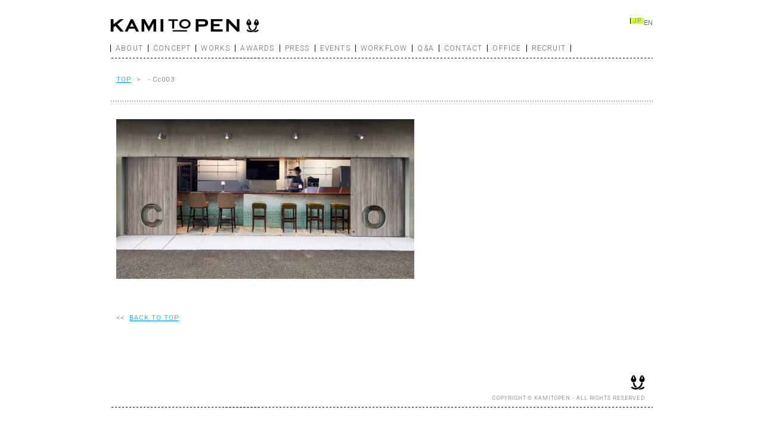

--- FILE ---
content_type: text/html; charset=UTF-8
request_url: http://kamitopen.com/gmedia/cc003-jpg/
body_size: 5956
content:
<!DOCTYPE html PUBLIC "-//W3C//DTD XHTML 1.0 Transitional//EN" "http://www.w3.org/TR/xhtml1/DTD/xhtml1-transitional.dtd" />
<html xmlns="http://www.w3.org/1999/xhtml">
<head>
<meta http-equiv="Content-Type" content="text/html" charset="UTF-8" />

    <meta name="viewport" content="width=device-width,initial-scale=1" />
<meta name="keywords" content="KAMITOPEN, カミトペン, 建築, 一級建築士事務所, デザイン, 設計, 空間, 吉田昌弘" />
<meta name="description" content="KAMITOPEN（カミトペン）は吉田昌弘による建築事務所です。" />
<link rel="stylesheet" href="http://kamitopen.com/wp/wp-content/themes/kamitopen/css/kamitopen_style.css?20210916" type="text/css" />
<link href="http://fonts.googleapis.com/css?family=Roboto:300" rel="stylesheet" type="text/css" />
    <link rel="stylesheet" href="http://kamitopen.com/wp/wp-content/themes/kamitopen/nav/responsive-nav.css" />
    <link rel="stylesheet" href="http://kamitopen.com/wp/wp-content/themes/kamitopen/nav/multiple-navigations-combined/styles.css" />
    <script src="http://kamitopen.com/wp/wp-content/themes/kamitopen/nav/responsive-nav.js"></script>

    
<title>Cc003 | KAMITOPEN</title>
<meta name='robots' content='max-image-preview:large' />
<link rel='dns-prefetch' href='//s.w.org' />
		<!-- Gmedia Open Graph Meta Image -->
		<meta property="og:title" content="Cc003"/>
		<meta property="og:description" content="KAMITOPEN（カミトペン）は吉田昌弘による建築事務所です。"/>
		<meta property="og:image" content="http://kamitopen.com/wp/wp-content/grand-media/image/cc003.jpg"/>
		<!-- End Gmedia Open Graph Meta Image -->
		<link rel="alternate" type="application/rss+xml" title="KAMITOPEN &raquo; Cc003 のコメントのフィード" href="http://kamitopen.com/gmedia/cc003-jpg/feed/" />
		<script type="text/javascript">
			window._wpemojiSettings = {"baseUrl":"https:\/\/s.w.org\/images\/core\/emoji\/13.0.1\/72x72\/","ext":".png","svgUrl":"https:\/\/s.w.org\/images\/core\/emoji\/13.0.1\/svg\/","svgExt":".svg","source":{"concatemoji":"http:\/\/kamitopen.com\/wp\/wp-includes\/js\/wp-emoji-release.min.js?ver=5.7.14"}};
			!function(e,a,t){var n,r,o,i=a.createElement("canvas"),p=i.getContext&&i.getContext("2d");function s(e,t){var a=String.fromCharCode;p.clearRect(0,0,i.width,i.height),p.fillText(a.apply(this,e),0,0);e=i.toDataURL();return p.clearRect(0,0,i.width,i.height),p.fillText(a.apply(this,t),0,0),e===i.toDataURL()}function c(e){var t=a.createElement("script");t.src=e,t.defer=t.type="text/javascript",a.getElementsByTagName("head")[0].appendChild(t)}for(o=Array("flag","emoji"),t.supports={everything:!0,everythingExceptFlag:!0},r=0;r<o.length;r++)t.supports[o[r]]=function(e){if(!p||!p.fillText)return!1;switch(p.textBaseline="top",p.font="600 32px Arial",e){case"flag":return s([127987,65039,8205,9895,65039],[127987,65039,8203,9895,65039])?!1:!s([55356,56826,55356,56819],[55356,56826,8203,55356,56819])&&!s([55356,57332,56128,56423,56128,56418,56128,56421,56128,56430,56128,56423,56128,56447],[55356,57332,8203,56128,56423,8203,56128,56418,8203,56128,56421,8203,56128,56430,8203,56128,56423,8203,56128,56447]);case"emoji":return!s([55357,56424,8205,55356,57212],[55357,56424,8203,55356,57212])}return!1}(o[r]),t.supports.everything=t.supports.everything&&t.supports[o[r]],"flag"!==o[r]&&(t.supports.everythingExceptFlag=t.supports.everythingExceptFlag&&t.supports[o[r]]);t.supports.everythingExceptFlag=t.supports.everythingExceptFlag&&!t.supports.flag,t.DOMReady=!1,t.readyCallback=function(){t.DOMReady=!0},t.supports.everything||(n=function(){t.readyCallback()},a.addEventListener?(a.addEventListener("DOMContentLoaded",n,!1),e.addEventListener("load",n,!1)):(e.attachEvent("onload",n),a.attachEvent("onreadystatechange",function(){"complete"===a.readyState&&t.readyCallback()})),(n=t.source||{}).concatemoji?c(n.concatemoji):n.wpemoji&&n.twemoji&&(c(n.twemoji),c(n.wpemoji)))}(window,document,window._wpemojiSettings);
		</script>
		<style type="text/css">
img.wp-smiley,
img.emoji {
	display: inline !important;
	border: none !important;
	box-shadow: none !important;
	height: 1em !important;
	width: 1em !important;
	margin: 0 .07em !important;
	vertical-align: -0.1em !important;
	background: none !important;
	padding: 0 !important;
}
</style>
	<link rel='stylesheet' id='wp-block-library-css'  href='http://kamitopen.com/wp/wp-includes/css/dist/block-library/style.min.css?ver=5.7.14' type='text/css' media='all' />
<link rel='stylesheet' id='bogo-css'  href='http://kamitopen.com/wp/wp-content/plugins/bogo/includes/css/style.css?ver=3.3.3' type='text/css' media='all' />
<link rel='stylesheet' id='fancybox-css'  href='http://kamitopen.com/wp/wp-content/plugins/easy-fancybox/css/jquery.fancybox.min.css?ver=1.3.24' type='text/css' media='screen' />
<link rel='stylesheet' id='gmedia-global-frontend-css'  href='http://kamitopen.com/wp/wp-content/plugins/grand-media/assets/gmedia.global.front.css?ver=1.15.0' type='text/css' media='all' />
<script type='text/javascript' src='http://kamitopen.com/wp/wp-includes/js/jquery/jquery.min.js?ver=3.5.1' id='jquery-core-js'></script>
<script type='text/javascript' src='http://kamitopen.com/wp/wp-includes/js/jquery/jquery-migrate.min.js?ver=3.3.2' id='jquery-migrate-js'></script>
<script type='text/javascript' id='gmedia-global-frontend-js-extra'>
/* <![CDATA[ */
var GmediaGallery = {"ajaxurl":"http:\/\/kamitopen.com\/wp\/wp-admin\/admin-ajax.php","nonce":"c5fcd13205","upload_dirurl":"http:\/\/kamitopen.com\/wp\/wp-content\/grand-media","plugin_dirurl":"http:\/\/kamitopen.com\/wp\/wp-content\/grand-media","license":"3124:1sl-1c8d-1685-0aaf","license2":"0ef345182de1cd4353a04b6bd018ea10","google_api_key":""};
/* ]]> */
</script>
<script type='text/javascript' src='http://kamitopen.com/wp/wp-content/plugins/grand-media/assets/gmedia.global.front.js?ver=1.13.0' id='gmedia-global-frontend-js'></script>
<link rel="https://api.w.org/" href="http://kamitopen.com/wp-json/" /><link rel="EditURI" type="application/rsd+xml" title="RSD" href="http://kamitopen.com/wp/xmlrpc.php?rsd" />
<link rel="wlwmanifest" type="application/wlwmanifest+xml" href="http://kamitopen.com/wp/wp-includes/wlwmanifest.xml" /> 
<meta name="generator" content="WordPress 5.7.14" />
<link rel='shortlink' href='http://kamitopen.com/?p=10828' />
<link rel="alternate" type="application/json+oembed" href="http://kamitopen.com/wp-json/oembed/1.0/embed?url=http%3A%2F%2Fkamitopen.com%2Fgmedia%2Fcc003-jpg%2F" />
<link rel="alternate" type="text/xml+oembed" href="http://kamitopen.com/wp-json/oembed/1.0/embed?url=http%3A%2F%2Fkamitopen.com%2Fgmedia%2Fcc003-jpg%2F&#038;format=xml" />

<!-- <meta name='GmediaGallery' version='1.18.7/1.8.0' license='3124:1sl-1c8d-1685-0aaf' /> -->
</head>


<body class="gmedia-template-default single single-gmedia postid-10828 ja">

<div id="container">

<div id="main_wrapper">

	<div id="menu_wrapper">

			<div class="main_logo">
				<a href="http://kamitopen.com"><img width="250px" height="25px" src="http://kamitopen.com/wp/wp-content/themes/kamitopen/img/general/kamitopen_main_logo.png" /></a>
			</div>

		<nav class="nav-collapse">

      <ul id="menu-global-navigation" class="main"><li id="menu-item-33" class="menu-item menu-item-type-post_type menu-item-object-page menu-item-33"><a href="http://kamitopen.com/about/">ABOUT</a></li>
<li id="menu-item-32" class="menu-item menu-item-type-post_type menu-item-object-page menu-item-32"><a href="http://kamitopen.com/concept/">CONCEPT</a></li>
<li id="menu-item-38" class="menu-item menu-item-type-taxonomy menu-item-object-category menu-item-38"><a href="http://kamitopen.com/category/works/">WORKS</a></li>
<li id="menu-item-35" class="menu-item menu-item-type-taxonomy menu-item-object-category menu-item-35"><a href="http://kamitopen.com/category/awards/">AWARDS</a></li>
<li id="menu-item-37" class="menu-item menu-item-type-taxonomy menu-item-object-category menu-item-37"><a href="http://kamitopen.com/category/press/">PRESS</a></li>
<li id="menu-item-36" class="menu-item menu-item-type-taxonomy menu-item-object-category menu-item-36"><a href="http://kamitopen.com/category/events/">EVENTS</a></li>
<li id="menu-item-27" class="menu-item menu-item-type-post_type menu-item-object-page menu-item-27"><a href="http://kamitopen.com/workflow/">WORKFLOW</a></li>
<li id="menu-item-29" class="menu-item menu-item-type-post_type menu-item-object-page menu-item-29"><a href="http://kamitopen.com/qanda/">Q&#038;A</a></li>
<li id="menu-item-31" class="menu-item menu-item-type-post_type menu-item-object-page menu-item-31"><a href="http://kamitopen.com/contact/">CONTACT</a></li>
<li id="menu-item-30" class="menu-item menu-item-type-post_type menu-item-object-page menu-item-30"><a href="http://kamitopen.com/office/">OFFICE</a></li>
<li id="menu-item-28" class="menu-item menu-item-type-post_type menu-item-object-page menu-item-28"><a href="http://kamitopen.com/recruit/">RECRUIT</a></li>
</ul>
			<!-- <ul class="main">
				<li><a href="about/index.html">ABOUT</a></li>
				<li><a href="concept/index.html">CONCEPT</a></li>
				<li><a href="works/index.html">WORKS</a></li>
				<li><a href="awards/index.html">AWARDS</a></li>
				<li><a href="press/index.html">PRESS</a></li>
				<li><a href="events/index.html">EVENTS</a></li>
				<li><a href="workflow/workflow01.html">WORKFLOW</a></li>
        <li><a href="qanda/index.html">Q&amp;A</a></li>
				<li><a href="contact/index.html">CONTACT</a></li>
				<li><a href="office/index.html">OFFICE</a></li>
				<li><a class="menu_last" href="recruit/index.html">RECRUIT</a></li>
			</ul> -->

			<!-- <ul class="alt">
				<li><a class="menu_last" href="http://kamitopen.com/wp/wp-content/themes/kamitopen/en/index.html">EN</a></li>
				<li><a class="active" href="http://kamitopen.com">JP</a></li>
			</ul> -->
      <ul class="bogo-language-switcher"><li class="en-US en first"><span class="bogo-language-name">EN</span></li>
<li class="ja current last"><span class="bogo-language-name"><a rel="alternate" hreflang="ja" href="http://kamitopen.com/gmedia/cc003-jpg/" title="JP" class="current" aria-current="page">JP</a></span></li>
</ul>
		</nav>
    
	</div>


	<div class="line01"></div>




<div id="contents_wrapper">
        
		<div class="title01_mb15"></div>
		<div class="title03"><a href="http://kamitopen.com/category//"> TOP</a>&nbsp;&nbsp;&gt;&nbsp;&nbsp; - Cc003</div>
		<div class="line02_mt15"></div>

		<div class="textbox01">

      <div>
            

      
      </div>

			<div class="width_m content_body">

      <div class="GmediaGallery_SinglePage">					<a class="gmedia-item-link" rel="gmedia-item"						href="http://kamitopen.com/wp/wp-content/grand-media/image/cc003.jpg"><img class="gmedia-item"							style="max-width:100%;"							src="http://kamitopen.com/wp/wp-content/grand-media/image/cc003.jpg"							alt="Cc003"/></a>										<div class="gmsingle_wrapper gmsingle_clearfix">						<script type="text/html" class="gm_script2html">							<div class="gmsingle_photo_header gmsingle_clearfix">								<div class="gmsingle_name_wrap gmsingle_clearfix">																			<div class="gmsingle_user_avatar">											<a class="gmsingle_user_avatar_link"												href="http://kamitopen.com/author/admin/"><img													src="http://1.gravatar.com/avatar/ab9ed13a675ddf1d31b4f86a129ea599?s=60&#038;d=mm&#038;r=g" alt=""/></a>										</div>																		<div class="gmsingle_title_author">										<div class="gmsingle_title">Cc003&nbsp;										</div>										<div class="gmsingle_author_name">											<a class="gmsingle_author_link"												href="http://kamitopen.com/author/admin/">admin</a>										</div>									</div>								</div>							</div>						</script>						<div class="gmsingle_photo_info">							<div class="gmsingle_description_wrap">																<script type="text/html" class="gm_script2html">																			<div class="gmsingle_terms">											<span class="gmsingle_term_label">アルバム:</span>											<span class="gmsingle_album"><span class="gmsingle_term"><a														href="http://kamitopen.com/gmedia-album/2020_cocoon/">2020_cocoon</a></span></span>										</div>																		</script>							</div>							<script type="text/html" class="gm_script2html">																<div class="gmsingle_details_section">									<div class="gmsingle_details_title">Details</div>									<div class="gmsingle_slide_details">																					<div class='gmsingle_exif'>												<div class='gmsingle_label gmsingle_exif_model'>Canon EOS 5D Mark IV</div>																									<div class='gmsingle_label_small gmsingle_exif_lens'>TS-E17mm f/4L</div>																									<div class='gmsingle_label_small gmsingle_camera_settings'><span class='gmsingle_exif_focallength'>17mm</span><span class="gmsingle_separator"> / </span><span class='gmsingle_exif_aperture'>ƒ/10.0</span><span class="gmsingle_separator"> / </span><span class='gmsingle_exif_exposure'>1/6s</span><span class="gmsingle_separator"> / </span><span class='gmsingle_exif_iso'>ISO 200</span></div>																							</div>																				<div class='gmsingle_meta'>																							<div class='gmsingle_clearfix'>													<span class='gmsingle_meta_key'>Created</span>													<span class='gmsingle_meta_value'>2021年1月27日</span>												</div>																						<div class='gmsingle_clearfix'>												<span class='gmsingle_meta_key'>Uploaded</span>												<span class='gmsingle_meta_value'>2021年5月24日</span>											</div>										</div>									</div>								</div>							</script>						</div>					</div>					<style type="text/css">						.gmsingle_clearfix {							display: block;						}						.gmsingle_clearfix::after {							visibility: hidden;							display: block;							font-size: 0;							content: ' ';							clear: both;							height: 0;						}						.gmsingle_wrapper {							margin: 0 auto;						}						.gmsingle_wrapper * {							-webkit-box-sizing: border-box;							-moz-box-sizing: border-box;							box-sizing: border-box;						}						.gmsingle_photo_header {							margin-bottom: 15px;						}						.gmsingle_name_wrap {							padding: 24px 0 2px 80px;							height: 85px;							max-width: 100%;							overflow: hidden;							white-space: nowrap;							position: relative;						}						.gmsingle_name_wrap .gmsingle_user_avatar {							position: absolute;							top: 20px;							left: 0;						}						.gmsingle_name_wrap .gmsingle_user_avatar a.gmsingle_user_avatar_link {							display: block;							text-decoration: none;						}						.gmsingle_name_wrap .gmsingle_user_avatar img {							height: 60px !important;							width: auto;							overflow: hidden;							border-radius: 3px;						}						.gmsingle_name_wrap .gmsingle_title_author {							display: inline-block;							vertical-align: top;							max-width: 100%;						}						.gmsingle_name_wrap .gmsingle_title_author .gmsingle_title {							text-rendering: auto;							font-weight: 100;							font-size: 24px;							width: 100%;							overflow: hidden;							white-space: nowrap;							text-overflow: ellipsis;							margin: 0;							padding: 1px 0;							height: 1.1em;							line-height: 1;							box-sizing: content-box;							letter-spacing: 0px;							text-transform: capitalize;						}						.gmsingle_name_wrap .gmsingle_title_author > div {							font-size: 14px;						}						.gmsingle_name_wrap .gmsingle_title_author .gmsingle_author_name {							float: left;						}						.gmsingle_name_wrap .gmsingle_title_author a {							font-size: inherit;						}						.gmsingle_photo_info {							display: flex;							flex-wrap: wrap;						}						.gmsingle_details_title {							margin: 0;							padding: 0;							text-transform: uppercase;							font-size: 18px;							line-height: 1em;							font-weight: 300;							height: 1.1em;							display: inline-block;							overflow: visible;							border: none;						}						.gmsingle_description_wrap {							flex: 1;							overflow: hidden;							min-width: 220px;							max-width: 100%;							padding-right: 7px;							margin-bottom: 30px;						}						.gmsingle_description_wrap .gmsingle_terms {							overflow: hidden;							margin: 0;							position: relative;							font-size: 14px;							font-weight: 300;						}						.gmsingle_description_wrap .gmsingle_term_label {							margin-right: 10px;						}						.gmsingle_description_wrap .gmsingle_term_label:empty {							display: none;						}						.gmsingle_description_wrap .gmsingle_terms .gmsingle_term {							display: inline-block;							margin: 0 12px 1px 0;						}						.gmsingle_description_wrap .gmsingle_terms .gmsingle_term a {							white-space: nowrap;						}						.gmsingle_details_section {							flex: 1;							width: 33%;							padding-right: 7px;							padding-left: 7px;							min-width: 220px;							max-width: 100%;						}						.gmsingle_details_section .gmsingle_slide_details {							margin: 20px 0;						}						.gmsingle_location_section {							flex: 1;							width: 27%;							padding-right: 7px;							padding-left: 7px;							min-width: 220px;							max-width: 100%;						}						.gmsingle_location_section .gmsingle_location_info {							margin: 20px 0;						}						.gmsingle_location_section .gmsingle_location_info * {							display: block;						}						.gmsingle_location_section .gmsingle_location_info img {							width: 100%;							height: auto;						}						.gmsingle_badges {							border-bottom: 1px solid rgba(0, 0, 0, 0.1);							padding-bottom: 17px;							margin-bottom: 12px;							text-align: left;							font-weight: 300;						}						.gmsingle_badges__column {							display: inline-block;							vertical-align: top;							width: 40%;							min-width: 80px;						}						.gmsingle_badges__column .gmsingle_badges__label {							font-size: 14px;						}						.gmsingle_badges__column .gmsingle_badges__count {							font-size: 20px;							line-height: 1em;							margin-top: 1px;						}						.gmsingle_exif {							border-bottom: 1px solid rgba(0, 0, 0, 0.1);							padding-bottom: 12px;							margin-bottom: 12px;							text-align: left;							font-size: 14px;							line-height: 1.7em;							font-weight: 300;						}						.gmsingle_exif .gmsingle_camera_settings .gmsingle_separator {							font-weight: 200;							padding: 0 5px;							display: inline-block;						}						.gmsingle_meta {							padding-bottom: 12px;							margin-bottom: 12px;							text-align: left;							font-size: 14px;							line-height: 1.2em;							font-weight: 300;						}						.gmsingle_meta .gmsingle_meta_key {							float: left;							padding: 3px 0;							width: 40%;							min-width: 80px;						}						.gmsingle_meta .gmsingle_meta_value {							float: left;							white-space: nowrap;							padding: 3px 0;							text-transform: capitalize;						}					</style>					</div>
			</div>

		</div>
		<div class="title03">&lt;&lt;&nbsp;&nbsp;<a href="http://kamitopen.com/category//">BACK TO  TOP</a></div>

      
	</div>

<div class="copyright"><p>COPYRIGHT &copy; KAMITOPEN - ALL RIGHTS RESERVED.</p></div>
	<div class="line01"></div>

</div>

</div>


    <script>
      var navigation = responsiveNav(".nav-collapse");
    </script>
<script type='text/javascript' src='http://kamitopen.com/wp/wp-content/plugins/easy-fancybox/js/jquery.fancybox.min.js?ver=1.3.24' id='jquery-fancybox-js'></script>
<script type='text/javascript' id='jquery-fancybox-js-after'>
var fb_timeout, fb_opts={'overlayShow':true,'hideOnOverlayClick':true,'showCloseButton':true,'margin':20,'centerOnScroll':false,'enableEscapeButton':true,'autoScale':true };
if(typeof easy_fancybox_handler==='undefined'){
var easy_fancybox_handler=function(){
jQuery('.nofancybox,a.wp-block-file__button,a.pin-it-button,a[href*="pinterest.com/pin/create"],a[href*="facebook.com/share"],a[href*="twitter.com/share"]').addClass('nolightbox');
/* IMG */
var fb_IMG_select='a[href*=".jpg"]:not(.nolightbox,li.nolightbox>a),area[href*=".jpg"]:not(.nolightbox),a[href*=".jpeg"]:not(.nolightbox,li.nolightbox>a),area[href*=".jpeg"]:not(.nolightbox),a[href*=".png"]:not(.nolightbox,li.nolightbox>a),area[href*=".png"]:not(.nolightbox),a[href*=".webp"]:not(.nolightbox,li.nolightbox>a),area[href*=".webp"]:not(.nolightbox)';
jQuery(fb_IMG_select).addClass('fancybox image');
var fb_IMG_sections=jQuery('.gallery,.wp-block-gallery,.tiled-gallery,.wp-block-jetpack-tiled-gallery');
fb_IMG_sections.each(function(){jQuery(this).find(fb_IMG_select).attr('rel','gallery-'+fb_IMG_sections.index(this));});
jQuery('a.fancybox,area.fancybox,li.fancybox a').each(function(){jQuery(this).fancybox(jQuery.extend({},fb_opts,{'transitionIn':'elastic','easingIn':'easeOutBack','transitionOut':'elastic','easingOut':'easeInBack','opacity':false,'hideOnContentClick':false,'titleShow':true,'titlePosition':'over','titleFromAlt':true,'showNavArrows':true,'enableKeyboardNav':true,'cyclic':false}))});};
jQuery('a.fancybox-close').on('click',function(e){e.preventDefault();jQuery.fancybox.close()});
};
var easy_fancybox_auto=function(){setTimeout(function(){jQuery('#fancybox-auto').trigger('click')},1000);};
jQuery(easy_fancybox_handler);jQuery(document).on('post-load',easy_fancybox_handler);
jQuery(easy_fancybox_auto);
</script>
<script type='text/javascript' src='http://kamitopen.com/wp/wp-content/plugins/easy-fancybox/js/jquery.easing.min.js?ver=1.4.1' id='jquery-easing-js'></script>
<script type='text/javascript' src='http://kamitopen.com/wp/wp-content/plugins/easy-fancybox/js/jquery.mousewheel.min.js?ver=3.1.13' id='jquery-mousewheel-js'></script>
<script type='text/javascript' src='http://kamitopen.com/wp/wp-includes/js/wp-embed.min.js?ver=5.7.14' id='wp-embed-js'></script>
  </body>
</html>
